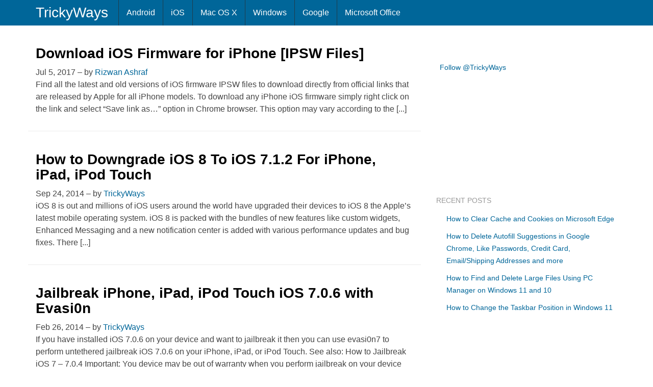

--- FILE ---
content_type: text/html; charset=UTF-8
request_url: https://www.trickyways.com/tag/ios-7/
body_size: 15072
content:
<!DOCTYPE html><html dir="ltr" lang="en-US"><head><script data-no-optimize="1">var litespeed_docref=sessionStorage.getItem("litespeed_docref");litespeed_docref&&(Object.defineProperty(document,"referrer",{get:function(){return litespeed_docref}}),sessionStorage.removeItem("litespeed_docref"));</script> <meta charset="UTF-8" /><meta name="viewport" content="width=device-width, initial-scale=1.0, maximum-scale=1.0, user-scalable=no"><meta name="google-site-verification" content="y20Hw3RNpMxUDbsxad2JskREKxvpUCaIvH1snJ2_DpA" /><link rel="apple-touch-icon" href="https://www.trickyways.com/wp-content/thesis/skins/thesis-blank/asst/img/76x76.png" /><link rel="apple-touch-icon" sizes="76x76" hrefs="https://www.trickyways.com/wp-content/thesis/skins/thesis-blank/asst/img/76x76.png" /><link rel="apple-touch-icon" sizes="120x120" hrefs="https://www.trickyways.com/wp-content/thesis/skins/thesis-blank/asst/img/120x120.png" /><link rel="apple-touch-icon" sizes="152x152" hrefs="https://www.trickyways.com/wp-content/thesis/skins/thesis-blank/asst/img/152x152.png" /><!--[if lt IE 9]> <script src="https://www.trickyways.com/wp-content/thesis/skins/thesis-blank/asst/html5shiv.js"></script> <script src="https://www.trickyways.com/wp-content/thesis/skins/thesis-blank/asst/respond.min.js"></script> <![endif]--> <script type="litespeed/javascript" data-src="https://www.googletagmanager.com/gtag/js?id=UA-6669497-1"></script> <script type="litespeed/javascript">window.dataLayer=window.dataLayer||[];function gtag(){dataLayer.push(arguments)}
gtag('js',new Date());gtag('config','UA-6669497-1')</script>  <script type="litespeed/javascript">(function(){var bsa=document.createElement('script');bsa.type='text/javascript';bsa.async=!0;bsa.src='//s3.buysellads.com/ac/bsa.js';(document.getElementsByTagName('head')[0]||document.getElementsByTagName('body')[0]).appendChild(bsa)})()</script> <link rel="shortcut icon" href="https://www.trickyways.com/wp-content/uploads/2013/10/favicon.ico" /><style>.krispRefAd{display:none;}
@media (min-width: 1600px){
.krispRefAd{display:inline;position:fixed;left:0;bottom:0;}
}</style><meta name="viewport" content="width=device-width, initial-scale=1" /><link href="https://www.trickyways.com/feed/" rel="alternate" type="application/rss+xml" title="TrickyWays feed" /><link href="https://www.trickyways.com/xmlrpc.php" rel="pingback" /><link href="https://www.trickyways.com/wp-content/uploads/2021/01/favicon.ico" rel="shortcut icon" /> <script type="litespeed/javascript">var et_site_url='https://www.trickyways.com';var et_post_id='0';function et_core_page_resource_fallback(a,b){"undefined"===typeof b&&(b=a.sheet.cssRules&&0===a.sheet.cssRules.length);b&&(a.onerror=null,a.onload=null,a.href?a.href=et_site_url+"/?et_core_page_resource="+a.id+et_post_id:a.src&&(a.src=et_site_url+"/?et_core_page_resource="+a.id+et_post_id))}</script><meta name='robots' content='index, follow, max-image-preview:large, max-snippet:-1, max-video-preview:-1' /><title>iOS 7 &#8211; TrickyWays</title><link rel="canonical" href="https://www.trickyways.com/tag/ios-7/" /><link rel="next" href="https://www.trickyways.com/tag/ios-7/page/2/" /><meta property="og:locale" content="en_US" /><meta property="og:type" content="article" /><meta property="og:title" content="iOS 7 &#8211; TrickyWays" /><meta property="og:url" content="https://www.trickyways.com/tag/ios-7/" /><meta property="og:site_name" content="TrickyWays" /><meta name="twitter:card" content="summary_large_image" /><meta name="twitter:site" content="@trickyways" /> <script type="application/ld+json" class="yoast-schema-graph">{"@context":"https://schema.org","@graph":[{"@type":"CollectionPage","@id":"https://www.trickyways.com/tag/ios-7/","url":"https://www.trickyways.com/tag/ios-7/","name":"iOS 7 &#8211; TrickyWays","isPartOf":{"@id":"https://www.trickyways.com/#website"},"breadcrumb":{"@id":"https://www.trickyways.com/tag/ios-7/#breadcrumb"},"inLanguage":"en-US"},{"@type":"BreadcrumbList","@id":"https://www.trickyways.com/tag/ios-7/#breadcrumb","itemListElement":[{"@type":"ListItem","position":1,"name":"Home","item":"https://www.trickyways.com/"},{"@type":"ListItem","position":2,"name":"iOS 7"}]},{"@type":"WebSite","@id":"https://www.trickyways.com/#website","url":"https://www.trickyways.com/","name":"TrickyWays","description":"","publisher":{"@id":"https://www.trickyways.com/#organization"},"potentialAction":[{"@type":"SearchAction","target":{"@type":"EntryPoint","urlTemplate":"https://www.trickyways.com/?s={search_term_string}"},"query-input":{"@type":"PropertyValueSpecification","valueRequired":true,"valueName":"search_term_string"}}],"inLanguage":"en-US"},{"@type":"Organization","@id":"https://www.trickyways.com/#organization","name":"TrickyWays","url":"https://www.trickyways.com/","logo":{"@type":"ImageObject","inLanguage":"en-US","@id":"https://www.trickyways.com/#/schema/logo/image/","url":"https://www.trickyways.com/wp-content/uploads/2018/12/trickyways-logo-03.jpg","contentUrl":"https://www.trickyways.com/wp-content/uploads/2018/12/trickyways-logo-03.jpg","width":402,"height":387,"caption":"TrickyWays"},"image":{"@id":"https://www.trickyways.com/#/schema/logo/image/"},"sameAs":["https://www.facebook.com/trickyways/","https://x.com/trickyways"]}]}</script> <link rel='dns-prefetch' href='//use.fontawesome.com' /><link rel="alternate" type="application/rss+xml" title="TrickyWays &raquo; iOS 7 Tag Feed" href="https://www.trickyways.com/tag/ios-7/feed/" /><style id='wp-img-auto-sizes-contain-inline-css' type='text/css'>img:is([sizes=auto i],[sizes^="auto," i]){contain-intrinsic-size:3000px 1500px}
/*# sourceURL=wp-img-auto-sizes-contain-inline-css */</style><link data-optimized="2" rel="stylesheet" href="https://www.trickyways.com/wp-content/litespeed/css/578d6a465ae34fed6fe1ae0a742e419f.css?ver=58ca0" /><style id='wp-block-library-inline-css' type='text/css'>/*wp_block_styles_on_demand_placeholder:6977717ec0d6e*/
/*# sourceURL=wp-block-library-inline-css */</style><style id='classic-theme-styles-inline-css' type='text/css'>/*! This file is auto-generated */
.wp-block-button__link{color:#fff;background-color:#32373c;border-radius:9999px;box-shadow:none;text-decoration:none;padding:calc(.667em + 2px) calc(1.333em + 2px);font-size:1.125em}.wp-block-file__button{background:#32373c;color:#fff;text-decoration:none}
/*# sourceURL=/wp-includes/css/classic-themes.min.css */</style><style id='font-awesome-svg-styles-default-inline-css' type='text/css'>.svg-inline--fa {
  display: inline-block;
  height: 1em;
  overflow: visible;
  vertical-align: -.125em;
}
/*# sourceURL=font-awesome-svg-styles-default-inline-css */</style><style id='font-awesome-svg-styles-inline-css' type='text/css'>.wp-block-font-awesome-icon svg::before,
   .wp-rich-text-font-awesome-icon svg::before {content: unset;}
/*# sourceURL=font-awesome-svg-styles-inline-css */</style><link rel='stylesheet' id='font-awesome-official-css' href='https://use.fontawesome.com/releases/v5.15.2/css/all.css' type='text/css' media='all' integrity="sha384-vSIIfh2YWi9wW0r9iZe7RJPrKwp6bG+s9QZMoITbCckVJqGCCRhc+ccxNcdpHuYu" crossorigin="anonymous" /><link rel='stylesheet' id='font-awesome-official-v4shim-css' href='https://use.fontawesome.com/releases/v5.15.2/css/v4-shims.css' type='text/css' media='all' integrity="sha384-1CjXmylX8++C7CVZORGA9EwcbYDfZV2D4Kl1pTm3hp2I/usHDafIrgBJNuRTDQ4f" crossorigin="anonymous" /><style id='font-awesome-official-v4shim-inline-css' type='text/css'>@font-face {
font-family: "FontAwesome";
font-display: block;
src: url("https://use.fontawesome.com/releases/v5.15.2/webfonts/fa-brands-400.eot"),
		url("https://use.fontawesome.com/releases/v5.15.2/webfonts/fa-brands-400.eot?#iefix") format("embedded-opentype"),
		url("https://use.fontawesome.com/releases/v5.15.2/webfonts/fa-brands-400.woff2") format("woff2"),
		url("https://use.fontawesome.com/releases/v5.15.2/webfonts/fa-brands-400.woff") format("woff"),
		url("https://use.fontawesome.com/releases/v5.15.2/webfonts/fa-brands-400.ttf") format("truetype"),
		url("https://use.fontawesome.com/releases/v5.15.2/webfonts/fa-brands-400.svg#fontawesome") format("svg");
}

@font-face {
font-family: "FontAwesome";
font-display: block;
src: url("https://use.fontawesome.com/releases/v5.15.2/webfonts/fa-solid-900.eot"),
		url("https://use.fontawesome.com/releases/v5.15.2/webfonts/fa-solid-900.eot?#iefix") format("embedded-opentype"),
		url("https://use.fontawesome.com/releases/v5.15.2/webfonts/fa-solid-900.woff2") format("woff2"),
		url("https://use.fontawesome.com/releases/v5.15.2/webfonts/fa-solid-900.woff") format("woff"),
		url("https://use.fontawesome.com/releases/v5.15.2/webfonts/fa-solid-900.ttf") format("truetype"),
		url("https://use.fontawesome.com/releases/v5.15.2/webfonts/fa-solid-900.svg#fontawesome") format("svg");
}

@font-face {
font-family: "FontAwesome";
font-display: block;
src: url("https://use.fontawesome.com/releases/v5.15.2/webfonts/fa-regular-400.eot"),
		url("https://use.fontawesome.com/releases/v5.15.2/webfonts/fa-regular-400.eot?#iefix") format("embedded-opentype"),
		url("https://use.fontawesome.com/releases/v5.15.2/webfonts/fa-regular-400.woff2") format("woff2"),
		url("https://use.fontawesome.com/releases/v5.15.2/webfonts/fa-regular-400.woff") format("woff"),
		url("https://use.fontawesome.com/releases/v5.15.2/webfonts/fa-regular-400.ttf") format("truetype"),
		url("https://use.fontawesome.com/releases/v5.15.2/webfonts/fa-regular-400.svg#fontawesome") format("svg");
unicode-range: U+F004-F005,U+F007,U+F017,U+F022,U+F024,U+F02E,U+F03E,U+F044,U+F057-F059,U+F06E,U+F070,U+F075,U+F07B-F07C,U+F080,U+F086,U+F089,U+F094,U+F09D,U+F0A0,U+F0A4-F0A7,U+F0C5,U+F0C7-F0C8,U+F0E0,U+F0EB,U+F0F3,U+F0F8,U+F0FE,U+F111,U+F118-F11A,U+F11C,U+F133,U+F144,U+F146,U+F14A,U+F14D-F14E,U+F150-F152,U+F15B-F15C,U+F164-F165,U+F185-F186,U+F191-F192,U+F1AD,U+F1C1-F1C9,U+F1CD,U+F1D8,U+F1E3,U+F1EA,U+F1F6,U+F1F9,U+F20A,U+F247-F249,U+F24D,U+F254-F25B,U+F25D,U+F267,U+F271-F274,U+F279,U+F28B,U+F28D,U+F2B5-F2B6,U+F2B9,U+F2BB,U+F2BD,U+F2C1-F2C2,U+F2D0,U+F2D2,U+F2DC,U+F2ED,U+F328,U+F358-F35B,U+F3A5,U+F3D1,U+F410,U+F4AD;
}
/*# sourceURL=font-awesome-official-v4shim-inline-css */</style> <script type="litespeed/javascript" data-src="https://www.trickyways.com/wp-includes/js/jquery/jquery.min.js" id="jquery-core-js"></script> <link rel="https://api.w.org/" href="https://www.trickyways.com/wp-json/" /><link rel="alternate" title="JSON" type="application/json" href="https://www.trickyways.com/wp-json/wp/v2/tags/1210" /><link rel="preload" href="https://www.trickyways.com/wp-content/plugins/bloom/core/admin/fonts/modules.ttf" as="font" crossorigin="anonymous"></head><body class="template-tag template-ios-7 archive tag tag-ios-7 tag-1210 wp-theme-tw et_bloom"><div class="main"><nav class="navbar navbar-fixed-top navbar-inverse"><div class="container"><div class="text_box navbar-header">
<button type="button" class="navbar-toggle collapsed" data-toggle="collapse" data-target=".navbar-collapse">
<span class="icon-bar"></span>
<span class="icon-bar"></span>
<span class="icon-bar"></span>
</button>
<a class="navbar-brand" id="site-title" title="TrickyWays.com" href="http://www.trickyways.com">TrickyWays</a></div><div class="navbar-collapse collapse"><ul id="menu-mainnav" class="nav navbar-nav menu"><li id="menu-item-17482" class="menu-item menu-item-type-taxonomy menu-item-object-category menu-item-17482"><a href="https://www.trickyways.com/category/android/">Android</a></li><li id="menu-item-17483" class="menu-item menu-item-type-taxonomy menu-item-object-category menu-item-17483"><a href="https://www.trickyways.com/category/ios/">iOS</a></li><li id="menu-item-17481" class="menu-item menu-item-type-taxonomy menu-item-object-category menu-item-17481"><a href="https://www.trickyways.com/category/mac-os-x/">Mac OS X</a></li><li id="menu-item-17485" class="menu-item menu-item-type-taxonomy menu-item-object-category menu-item-17485"><a href="https://www.trickyways.com/category/microsoft-windows/">Windows</a></li><li id="menu-item-17484" class="menu-item menu-item-type-taxonomy menu-item-object-category menu-item-17484"><a href="https://www.trickyways.com/category/google/">Google</a></li><li id="menu-item-18658" class="menu-item menu-item-type-taxonomy menu-item-object-category menu-item-18658"><a href="https://www.trickyways.com/category/microsoft-office/">Microsoft Office</a></li></ul></div></div></nav><div class="container columns"><div class="row"><div class="col-xs-12 col-sm-7 col-md-8 col-lg-8 col-left"><article id="post-22985" class="post_box post_block col-xs-12 col-md-12 clearfix top" itemscope itemtype="https://schema.org/Article"><header id="post_header"><h2 class="headline" itemprop="headline"><a href="https://www.trickyways.com/2017/07/download-ios-ipsw-iphone/" rel="bookmark">Download iOS Firmware for iPhone [IPSW Files]</a></h2><meta itemprop="datePublished" content="2017-07-05" /><meta itemprop="dateModified" content="2019-10-11" />
<span class="post_date" title="2017-07-05">Jul 5, 2017</span>
<span class="post_author_intro">&#8211; by</span> <span class="post_author" itemprop="author"><a href="https://www.trickyways.com/author/rizwanashraf/">Rizwan Ashraf</a></span><div class="post_content post_excerpt" itemprop="description"><p>Find all the latest and old versions of iOS firmware IPSW files to download directly from official links that are released by Apple for all iPhone models. To download any iPhone iOS firmware simply right click on the link and select &#8220;Save link as&#8230;&#8221; option in Chrome browser. This option may vary according to the [...]</p></div></header></article><article id="post-20149" class="post_box post_block col-xs-12 col-md-12 clearfix" itemscope itemtype="https://schema.org/Article"><header id="post_header"><h2 class="headline" itemprop="headline"><a href="https://www.trickyways.com/2014/09/downgrade-ios-8-ios-7.1.2-iphone-ipad-ipod-touch/" rel="bookmark">How to Downgrade iOS 8 To iOS 7.1.2 For iPhone, iPad, iPod Touch</a></h2><meta itemprop="datePublished" content="2014-09-24" /><meta itemprop="dateModified" content="2014-09-24" />
<span class="post_date" title="2014-09-24">Sep 24, 2014</span>
<span class="post_author_intro">&#8211; by</span> <span class="post_author" itemprop="author"><a href="https://www.trickyways.com/author/admin/">TrickyWays</a></span><div class="post_content post_excerpt" itemprop="description"><p>iOS 8 is out and millions of iOS users around the world have upgraded their devices to iOS 8 the Apple’s latest mobile operating system. iOS 8 is packed with the bundles of new features like custom widgets, Enhanced Messaging and a new notification center is added with various performance updates and bug fixes. There [...]</p></div></header></article><article id="post-19062" class="post_box post_block col-xs-12 col-md-12 clearfix" itemscope itemtype="https://schema.org/Article"><header id="post_header"><h2 class="headline" itemprop="headline"><a href="https://www.trickyways.com/2014/02/jailbreak-iphone-ipad-ipod-touch-ios-7.0.6-evasi0n/" rel="bookmark">Jailbreak iPhone, iPad, iPod Touch iOS 7.0.6 with Evasi0n</a></h2><meta itemprop="datePublished" content="2014-02-26" /><meta itemprop="dateModified" content="2014-02-27" />
<span class="post_date" title="2014-02-26">Feb 26, 2014</span>
<span class="post_author_intro">&#8211; by</span> <span class="post_author" itemprop="author"><a href="https://www.trickyways.com/author/admin/">TrickyWays</a></span><div class="post_content post_excerpt" itemprop="description"><p>If you have installed iOS 7.0.6 on your device and want to jailbreak it then you can use evasi0n7 to perform untethered jailbreak iOS 7.0.6 on your iPhone, iPad, or iPod Touch. See also: How to Jailbreak iOS 7 &#8211; 7.0.4 Important: You device may be out of warranty when you perform jailbreak on your device [...]</p></div></header></article><article id="post-18892" class="post_box post_block col-xs-12 col-md-12 clearfix" itemscope itemtype="https://schema.org/Article"><header id="post_header"><h2 class="headline" itemprop="headline"><a href="https://www.trickyways.com/2014/01/ios-7.0.5-released-iphone-5s5c-fix-china-network-issues/" rel="bookmark">iOS 7.0.5 Released for iPhone 5S/5C to Fix China Network Issues</a></h2><meta itemprop="datePublished" content="2014-01-30" /><meta itemprop="dateModified" content="2014-01-30" />
<span class="post_date" title="2014-01-30">Jan 30, 2014</span>
<span class="post_author_intro">&#8211; by</span> <span class="post_author" itemprop="author"><a href="https://www.trickyways.com/author/nemo/">shamid</a></span><div class="post_content post_excerpt" itemprop="description"><p>After two months of iOS 7.0.4, Apple now pushed iOS 7.0.5 update to fix network provisioning in China for iPhone 5S and iPhone 5C models including A1457 (UK/Europe), A1528 (China), A1530 (Asia Pacific) and A1507 (UK/Europe), A1526 (China), A1529 (Asia Pacific) respectively. The iOS 7.0.5 build 11B601 is a minor update and only fixes problems [...]</p></div></header></article><article id="post-18842" class="post_box post_block col-xs-12 col-md-12 clearfix" itemscope itemtype="https://schema.org/Article"><header id="post_header"><h2 class="headline" itemprop="headline"><a href="https://www.trickyways.com/2014/01/check-available-space-much-space-app-using-iphone-ipad/" rel="bookmark">Check Available and Used Storage Space on iPhone or iPad iOS 7</a></h2><meta itemprop="datePublished" content="2014-01-24" /><meta itemprop="dateModified" content="2014-02-11" />
<span class="post_date" title="2014-01-24">Jan 24, 2014</span>
<span class="post_author_intro">&#8211; by</span> <span class="post_author" itemprop="author"><a href="https://www.trickyways.com/author/admin/">TrickyWays</a></span><div class="post_content post_excerpt" itemprop="description"><p>Out of space on your iPhone or iPad? then you must take a look at available space and how much space taken by apps on your iPhone or iPad. This way you can clean up your device by deleting apps that taking some space and useless as well. To find out storage space usage and [...]</p></div></header></article><article id="post-18814" class="post_box post_block col-xs-12 col-md-12 clearfix" itemscope itemtype="https://schema.org/Article"><header id="post_header"><h2 class="headline" itemprop="headline"><a href="https://www.trickyways.com/2014/01/share-files-iphone-ipad-using-airdrop/" rel="bookmark">How to Share Files between iPhone, iPad using AirDrop</a></h2><meta itemprop="datePublished" content="2014-01-22" /><meta itemprop="dateModified" content="2014-01-22" />
<span class="post_date" title="2014-01-22">Jan 22, 2014</span>
<span class="post_author_intro">&#8211; by</span> <span class="post_author" itemprop="author"><a href="https://www.trickyways.com/author/nemo/">shamid</a></span><div class="post_content post_excerpt" itemprop="description"><p>In iOS 7 with a ton of new features AirDrop is also included which let you allow to share files with other iOS equipped devices quickly. AirDrop in iOS works over Wi-Fi or bluetooth to share photos, videos, contacts, Map locations, and other data files between iOS devices. In this article you may learn that [...]</p></div></header></article><article id="post-18410" class="post_box post_block col-xs-12 col-md-12 clearfix" itemscope itemtype="https://schema.org/Article"><header id="post_header">
<a class="featured_image_link" href="https://www.trickyways.com/2013/12/restrict-childrens-usage-iphone-ipad/"><img data-lazyloaded="1" src="[data-uri]" width="100" height="100" data-src="https://www.trickyways.com/wp-content/uploads/2013/12/parental-control-iphone-ipad-ios-100x100.png" class="alignleft wp-post-image" alt="" itemprop="image" decoding="async" data-srcset="https://www.trickyways.com/wp-content/uploads/2013/12/parental-control-iphone-ipad-ios-100x100.png 100w, https://www.trickyways.com/wp-content/uploads/2013/12/parental-control-iphone-ipad-ios.png 150w" data-sizes="(max-width: 100px) 100vw, 100px" /></a><h2 class="headline" itemprop="headline"><a href="https://www.trickyways.com/2013/12/restrict-childrens-usage-iphone-ipad/" rel="bookmark">Restrict your Children&#8217;s Usage on iPhone or iPad</a></h2><meta itemprop="datePublished" content="2013-12-25" /><meta itemprop="dateModified" content="2013-12-26" />
<span class="post_date" title="2013-12-25">Dec 25, 2013</span>
<span class="post_author_intro">&#8211; by</span> <span class="post_author" itemprop="author"><a href="https://www.trickyways.com/author/rizwanashraf/">Rizwan Ashraf</a></span><div class="post_content post_excerpt" itemprop="description"><p>If you want to stop your children from accessing specific content, features or Apps on your iPhone, iPad, and iPod Touch then you can use restrictions features as a parental control in your device. In this guide you will learn how to enable Restrictions and limit your children from installing or deleting apps, stop in-App [...]</p></div></header></article><article id="post-18541" class="post_box post_block col-xs-12 col-md-12 clearfix" itemscope itemtype="https://schema.org/Article"><header id="post_header">
<a class="featured_image_link" href="https://www.trickyways.com/2013/12/jailbreak-ios-7-iphone-ipad-ipod-touch/"><img data-lazyloaded="1" src="[data-uri]" width="100" height="100" data-src="https://www.trickyways.com/wp-content/uploads/2013/12/jailbreak-ios7-100x100.png" class="alignleft wp-post-image" alt="" itemprop="image" decoding="async" data-srcset="https://www.trickyways.com/wp-content/uploads/2013/12/jailbreak-ios7-100x100.png 100w, https://www.trickyways.com/wp-content/uploads/2013/12/jailbreak-ios7.png 150w" data-sizes="(max-width: 100px) 100vw, 100px" /></a><h2 class="headline" itemprop="headline"><a href="https://www.trickyways.com/2013/12/jailbreak-ios-7-iphone-ipad-ipod-touch/" rel="bookmark">How to Jailbreak iOS 7 to 7.0.4 on iPhone, iPad, iPad Mini iPod Touch</a></h2><meta itemprop="datePublished" content="2013-12-22" /><meta itemprop="dateModified" content="2013-12-22" />
<span class="post_date" title="2013-12-22">Dec 22, 2013</span>
<span class="post_author_intro">&#8211; by</span> <span class="post_author" itemprop="author"><a href="https://www.trickyways.com/author/admin/">TrickyWays</a></span><div class="post_content post_excerpt" itemprop="description"><p>Jailbreak iOS 7 is released by evad3rs team, you can jailbreak your iPhone, iPad and iPad mini, iPod touch running iOS 7.0 to 7.0.4 using evasi0n7 and its untethered jailbreak for mentioned devices. You can jailbreak your device using Evasi0n on Mac OS X and Windows operating system. Requirements If  you ever updated you iOS [...]</p></div></header></article><article id="post-18420" class="post_box post_block col-xs-12 col-md-12 clearfix" itemscope itemtype="https://schema.org/Article"><header id="post_header">
<a class="featured_image_link" href="https://www.trickyways.com/2013/12/allow-others-add-photos-shared-photo-streams-ios-7/"><img data-lazyloaded="1" src="[data-uri]" width="100" height="100" data-src="https://www.trickyways.com/wp-content/uploads/2013/12/ios-7-shared-photostream-100x100.png" class="alignleft wp-post-image" alt="" itemprop="image" decoding="async" data-srcset="https://www.trickyways.com/wp-content/uploads/2013/12/ios-7-shared-photostream-100x100.png 100w, https://www.trickyways.com/wp-content/uploads/2013/12/ios-7-shared-photostream.png 150w" data-sizes="(max-width: 100px) 100vw, 100px" /></a><h2 class="headline" itemprop="headline"><a href="https://www.trickyways.com/2013/12/allow-others-add-photos-shared-photo-streams-ios-7/" rel="bookmark">How to Allow Others to Add Photos to your Shared Photo Streams iOS 7</a></h2><meta itemprop="datePublished" content="2013-12-19" /><meta itemprop="dateModified" content="2013-12-20" />
<span class="post_date" title="2013-12-19">Dec 19, 2013</span>
<span class="post_author_intro">&#8211; by</span> <span class="post_author" itemprop="author"><a href="https://www.trickyways.com/author/nemo/">shamid</a></span><div class="post_content post_excerpt" itemprop="description"><p>When we create a photo stream in previous iOS versions you can Share Photo Stream with friends and let them allow to view and comment on your photos. But in iOS 7, Share Photo Stream functionality is enhanced and give privileges to subscribers to contribute photos to Shared Photo Stream of friends. So, you can follow [...]</p></div></header></article><article id="post-18414" class="post_box post_block col-xs-12 col-md-12 clearfix" itemscope itemtype="https://schema.org/Article"><header id="post_header">
<a class="featured_image_link" href="https://www.trickyways.com/2013/12/improve-audio-call-quality-iphone/"><img data-lazyloaded="1" src="[data-uri]" width="100" height="100" data-src="https://www.trickyways.com/wp-content/uploads/2013/12/improve-iphone-audio-call-quality-100x100.png" class="alignleft wp-post-image" alt="" itemprop="image" decoding="async" loading="lazy" data-srcset="https://www.trickyways.com/wp-content/uploads/2013/12/improve-iphone-audio-call-quality-100x100.png 100w, https://www.trickyways.com/wp-content/uploads/2013/12/improve-iphone-audio-call-quality.png 150w" data-sizes="auto, (max-width: 100px) 100vw, 100px" /></a><h2 class="headline" itemprop="headline"><a href="https://www.trickyways.com/2013/12/improve-audio-call-quality-iphone/" rel="bookmark">How to Improve the Audio Call Quality on iPhone</a></h2><meta itemprop="datePublished" content="2013-12-13" /><meta itemprop="dateModified" content="2013-12-13" />
<span class="post_date" title="2013-12-13">Dec 13, 2013</span>
<span class="post_author_intro">&#8211; by</span> <span class="post_author" itemprop="author"><a href="https://www.trickyways.com/author/nemo/">shamid</a></span><div class="post_content post_excerpt" itemprop="description"><p>In iOS 7 Apple includes tons of new features and improvements, out of those is the ability to improve audio call quality, which is quite useful option. Especially, when the receiver of your call could not hear you in proper due to your noisy surroundings, at that time you definitely need some solution, so you [...]</p></div></header></article><article id="post-18361" class="post_box post_block col-xs-12 col-md-12 clearfix" itemscope itemtype="https://schema.org/Article"><header id="post_header">
<a class="featured_image_link" href="https://www.trickyways.com/2013/12/close-safari-tabs-iphone-ios-7/"><img data-lazyloaded="1" src="[data-uri]" width="100" height="100" data-src="https://www.trickyways.com/wp-content/uploads/2013/12/safari-tabs-ios-7-100x100.png" class="alignleft wp-post-image" alt="" itemprop="image" decoding="async" loading="lazy" data-srcset="https://www.trickyways.com/wp-content/uploads/2013/12/safari-tabs-ios-7-100x100.png 100w, https://www.trickyways.com/wp-content/uploads/2013/12/safari-tabs-ios-7.png 150w" data-sizes="auto, (max-width: 100px) 100vw, 100px" /></a><h2 class="headline" itemprop="headline"><a href="https://www.trickyways.com/2013/12/close-safari-tabs-iphone-ios-7/" rel="bookmark">How to Close all Safari Tabs at Once iOS 7</a></h2><meta itemprop="datePublished" content="2013-12-11" /><meta itemprop="dateModified" content="2013-12-11" />
<span class="post_date" title="2013-12-11">Dec 11, 2013</span>
<span class="post_author_intro">&#8211; by</span> <span class="post_author" itemprop="author"><a href="https://www.trickyways.com/author/rizwanashraf/">Rizwan Ashraf</a></span><div class="post_content post_excerpt" itemprop="description"><p>The new Safari browser in iOS 7 brings lot of new features and sleekness. Closing multiple tabs in Safari is bit trouble when your have opened a dozen or more of web pages. There is no simple way to close all opened tabs at once, you have to flick each one or use the close [...]</p></div></header></article><article id="post-18334" class="post_box post_block col-xs-12 col-md-12 clearfix" itemscope itemtype="https://schema.org/Article"><header id="post_header">
<a class="featured_image_link" href="https://www.trickyways.com/2013/12/show-signal-strength-numeric-value-instead-icon-iphone-ios-7/"><img data-lazyloaded="1" src="[data-uri]" width="100" height="100" data-src="https://www.trickyways.com/wp-content/uploads/2013/12/show-numric-signal-strength-iphone-ios-71-100x100.png" class="alignleft wp-post-image" alt="" itemprop="image" decoding="async" loading="lazy" data-srcset="https://www.trickyways.com/wp-content/uploads/2013/12/show-numric-signal-strength-iphone-ios-71-100x100.png 100w, https://www.trickyways.com/wp-content/uploads/2013/12/show-numric-signal-strength-iphone-ios-71.png 150w" data-sizes="auto, (max-width: 100px) 100vw, 100px" /></a><h2 class="headline" itemprop="headline"><a href="https://www.trickyways.com/2013/12/show-signal-strength-numeric-value-instead-icon-iphone-ios-7/" rel="bookmark">Show Signal Strength Numeric Value Instead of Icon on iPhone iOS 7</a></h2><meta itemprop="datePublished" content="2013-12-04" /><meta itemprop="dateModified" content="2013-12-06" />
<span class="post_date" title="2013-12-04">Dec 4, 2013</span>
<span class="post_author_intro">&#8211; by</span> <span class="post_author" itemprop="author"><a href="https://www.trickyways.com/author/admin/">TrickyWays</a></span><div class="post_content post_excerpt" itemprop="description"><p>Do you have voice breakage or data connection problems on your iPhone? Is it really a signal problem in you area or something else. Do you know how much signals strength does your carrier have in your area, With a tiny signal status bars icon on your iPhone you can&#8217;t understand the actual signal strength. [...]</p></div></header></article><article id="post-8461" class="post_box post_block col-xs-12 col-md-12 clearfix" itemscope itemtype="https://schema.org/Article"><header id="post_header"><h2 class="headline" itemprop="headline"><a href="https://www.trickyways.com/2013/12/whatsapp-messenger-updated-ios-7/" rel="bookmark">WhatsApp Messenger Updated for iOS 7</a></h2><meta itemprop="datePublished" content="2013-12-03" /><meta itemprop="dateModified" content="2013-12-03" />
<span class="post_date" title="2013-12-03">Dec 3, 2013</span>
<span class="post_author_intro">&#8211; by</span> <span class="post_author" itemprop="author"><a href="https://www.trickyways.com/author/nemo/">shamid</a></span><div class="post_content post_excerpt" itemprop="description"><p>WhatsApp Messenger app for iPhone, iPod Touch and iPad is updated to the version 2.11.5. The latest WhatsApp Messenger for iOS is compatible with the new iOS 7 user interface, and packed with new features and improvements like: broadcast lists, improved share location, large thumbs, new notification alerts and sounds and many more. WhatsApp iOS [...]</p></div></header></article><article id="post-17465" class="post_box post_block col-xs-12 col-md-12 clearfix" itemscope itemtype="https://schema.org/Article"><header id="post_header"><h2 class="headline" itemprop="headline"><a href="https://www.trickyways.com/2013/11/hide-mailboxes-ios-7/" rel="bookmark">How to Hide Mailboxes in iOS 7</a></h2><meta itemprop="datePublished" content="2013-11-18" /><meta itemprop="dateModified" content="2013-11-22" />
<span class="post_date" title="2013-11-18">Nov 18, 2013</span>
<span class="post_author_intro">&#8211; by</span> <span class="post_author" itemprop="author"><a href="https://www.trickyways.com/author/nemo/">shamid</a></span><div class="post_content post_excerpt" itemprop="description"><p>In iOS 7 with 200+ new features, Apple adds more new features to Mail app to make it more useful for user. The iOS 7 Mail app gives options to users to Edit mailboxes according to their requirements, and using those options you can also hide or un-hide mailboxes on your iOS 7 device. So, [...]</p></div></header></article><article id="post-16139" class="post_box post_block col-xs-12 col-md-12 clearfix" itemscope itemtype="https://schema.org/Article"><header id="post_header">
<a class="featured_image_link" href="https://www.trickyways.com/2013/11/download-ios-7.0.4-ipsw-files-iphone-ipad-ipod-touch/"><img data-lazyloaded="1" src="[data-uri]" width="95" height="100" data-src="https://www.trickyways.com/wp-content/uploads/2013/11/ios7.0.4-95x100.png" class="alignleft wp-post-image" alt="" itemprop="image" decoding="async" loading="lazy" data-srcset="https://www.trickyways.com/wp-content/uploads/2013/11/ios7.0.4-95x100.png 95w, https://www.trickyways.com/wp-content/uploads/2013/11/ios7.0.4.png 200w" data-sizes="auto, (max-width: 95px) 100vw, 95px" /></a><h2 class="headline" itemprop="headline"><a href="https://www.trickyways.com/2013/11/download-ios-7.0.4-ipsw-files-iphone-ipad-ipod-touch/" rel="bookmark">Download iOS 7.0.4 IPSW Files for iPhone, iPad, iPod Touch</a></h2><meta itemprop="datePublished" content="2013-11-17" /><meta itemprop="dateModified" content="2013-11-19" />
<span class="post_date" title="2013-11-17">Nov 17, 2013</span>
<span class="post_author_intro">&#8211; by</span> <span class="post_author" itemprop="author"><a href="https://www.trickyways.com/author/nemo/">shamid</a></span><div class="post_content post_excerpt" itemprop="description"><p>Apple released the 4th update to iOS 7, the iOS 7.0.4 for iPhone, iPod Touch and iPad. The iOS 7.0.4 firmware update brings improvements, fixes to resolve problematic issues, and specifically FaceTime fixes. The iOS 7.0.4 only includes some bug fixes and improvements just like other predecessor updates to iOS 7, which was a major [...]</p></div></header></article><article id="post-16155" class="post_box post_block col-xs-12 col-md-12 clearfix" itemscope itemtype="https://schema.org/Article"><header id="post_header">
<a class="featured_image_link" href="https://www.trickyways.com/2013/11/disable-animation-parallax-effects-ios-7/"><img data-lazyloaded="1" src="[data-uri]" width="100" height="100" data-src="https://www.trickyways.com/wp-content/uploads/2013/10/apple-ios7-logo-100x100.png" class="alignleft wp-post-image" alt="" itemprop="image" decoding="async" loading="lazy" data-srcset="https://www.trickyways.com/wp-content/uploads/2013/10/apple-ios7-logo-100x100.png 100w, https://www.trickyways.com/wp-content/uploads/2013/10/apple-ios7-logo.png 200w" data-sizes="auto, (max-width: 100px) 100vw, 100px" /></a><h2 class="headline" itemprop="headline"><a href="https://www.trickyways.com/2013/11/disable-animation-parallax-effects-ios-7/" rel="bookmark">How to Disable Animation and Parallax Effects in iOS 7</a></h2><meta itemprop="datePublished" content="2013-11-13" /><meta itemprop="dateModified" content="2013-11-13" />
<span class="post_date" title="2013-11-13">Nov 13, 2013</span>
<span class="post_author_intro">&#8211; by</span> <span class="post_author" itemprop="author"><a href="https://www.trickyways.com/author/nemo/">shamid</a></span><div class="post_content post_excerpt" itemprop="description"><p>Apple&#8217;s iOS 7 was released with 200+ new features and a lot of graphical enhancements are also the part of new iOS, and out of those are parallax and animation effects. The purpose of such kind effects is to make the iOS more live but for some users these type of effects are annoying. So, [...]</p></div></header></article><article id="post-1482" class="post_box post_block col-xs-12 col-md-12 clearfix" itemscope itemtype="https://schema.org/Article"><header id="post_header">
<a class="featured_image_link" href="https://www.trickyways.com/2013/10/disable-automatic-app-updates-ios-7/"><img data-lazyloaded="1" src="[data-uri]" width="100" height="100" data-src="https://www.trickyways.com/wp-content/uploads/2013/10/apple-ios7-logo-100x100.png" class="alignleft wp-post-image" alt="" itemprop="image" decoding="async" loading="lazy" data-srcset="https://www.trickyways.com/wp-content/uploads/2013/10/apple-ios7-logo-100x100.png 100w, https://www.trickyways.com/wp-content/uploads/2013/10/apple-ios7-logo.png 200w" data-sizes="auto, (max-width: 100px) 100vw, 100px" /></a><h2 class="headline" itemprop="headline"><a href="https://www.trickyways.com/2013/10/disable-automatic-app-updates-ios-7/" rel="bookmark">How to Disable Automatic App Updates in iOS 7</a></h2><meta itemprop="datePublished" content="2013-10-31" /><meta itemprop="dateModified" content="2013-10-31" />
<span class="post_date" title="2013-10-31">Oct 31, 2013</span>
<span class="post_author_intro">&#8211; by</span> <span class="post_author" itemprop="author"><a href="https://www.trickyways.com/author/nemo/">shamid</a></span><div class="post_content post_excerpt" itemprop="description"><p>The iOS 7 users know that Apple includes a new feature of automatic apps updates in new iOS, which makes the download and installation of apps updates swift and on time, without asking the user either they need updates or not. But if you are a person who want to have control on your iOS 7 [...]</p></div></header></article><article id="post-17811" class="post_box post_block col-xs-12 col-md-12 clearfix" itemscope itemtype="https://schema.org/Article"><header id="post_header">
<a class="featured_image_link" href="https://www.trickyways.com/2013/10/disable-blur-effects-ios-7/"><img data-lazyloaded="1" src="[data-uri]" width="100" height="100" data-src="https://www.trickyways.com/wp-content/uploads/2013/10/apple-ios7-logo-100x100.png" class="alignleft wp-post-image" alt="" itemprop="image" decoding="async" loading="lazy" data-srcset="https://www.trickyways.com/wp-content/uploads/2013/10/apple-ios7-logo-100x100.png 100w, https://www.trickyways.com/wp-content/uploads/2013/10/apple-ios7-logo.png 200w" data-sizes="auto, (max-width: 100px) 100vw, 100px" /></a><h2 class="headline" itemprop="headline"><a href="https://www.trickyways.com/2013/10/disable-blur-effects-ios-7/" rel="bookmark">How to Disable Blur Effects in iOS 7</a></h2><meta itemprop="datePublished" content="2013-10-30" /><meta itemprop="dateModified" content="2013-10-31" />
<span class="post_date" title="2013-10-30">Oct 30, 2013</span>
<span class="post_author_intro">&#8211; by</span> <span class="post_author" itemprop="author"><a href="https://www.trickyways.com/author/nemo/">shamid</a></span><div class="post_content post_excerpt" itemprop="description"><p>Apple iOS 7 includes 200+ new features, and one of those is the blurry background that appears in apps like Notification Center, Spotlight, Messages and so on. A lot of iOS 7 users do not like blur effects for applications, and want the solid iOS effect back, so if you are one of those and [...]</p></div></header></article><article id="post-17761" class="post_box post_block col-xs-12 col-md-12 clearfix" itemscope itemtype="https://schema.org/Article"><header id="post_header">
<a class="featured_image_link" href="https://www.trickyways.com/2013/10/setup-use-icloud-keychain-ios-7/"><img data-lazyloaded="1" src="[data-uri]" width="100" height="100" data-src="https://www.trickyways.com/wp-content/uploads/2013/10/setup-icloud-keychain-100x100.jpg" class="alignleft wp-post-image" alt="" itemprop="image" decoding="async" loading="lazy" data-srcset="https://www.trickyways.com/wp-content/uploads/2013/10/setup-icloud-keychain-100x100.jpg 100w, https://www.trickyways.com/wp-content/uploads/2013/10/setup-icloud-keychain.jpg 150w" data-sizes="auto, (max-width: 100px) 100vw, 100px" /></a><h2 class="headline" itemprop="headline"><a href="https://www.trickyways.com/2013/10/setup-use-icloud-keychain-ios-7/" rel="bookmark">How to Setup and Use iCloud Keychain on iOS 7 and Mavericks</a></h2><meta itemprop="datePublished" content="2013-10-28" /><meta itemprop="dateModified" content="2013-10-28" />
<span class="post_date" title="2013-10-28">Oct 28, 2013</span>
<span class="post_author_intro">&#8211; by</span> <span class="post_author" itemprop="author"><a href="https://www.trickyways.com/author/nemo/">shamid</a></span><div class="post_content post_excerpt" itemprop="description"><p>Apple includes iCloud Keychain service in iOS 7+ and OS X Mavericks v10.9. Here you find instructions to setup iCloud Keychain on iOS 7+ and Mavericks. The iCloud Keychain keeps saved usernames, passwords for applications, Wi-Fi networks, and credit card information which a user can access across all the Apple devices, which are approved once by [...]</p></div></header></article><article id="post-17631" class="post_box post_block col-xs-12 col-md-12 clearfix" itemscope itemtype="https://schema.org/Article"><header id="post_header">
<a class="featured_image_link" href="https://www.trickyways.com/2013/10/download-ios-7.0.3-ipsw-files-iphone-ipad-ipod-touch/"><img data-lazyloaded="1" src="[data-uri]" width="75" height="75" data-src="https://www.trickyways.com/wp-content/uploads/2013/10/on-off-slider-settings-75x75.png" class="alignleft wp-post-image" alt="" itemprop="image" decoding="async" loading="lazy" data-srcset="https://www.trickyways.com/wp-content/uploads/2013/10/on-off-slider-settings-75x75.png 75w, https://www.trickyways.com/wp-content/uploads/2013/10/on-off-slider-settings.png 150w" data-sizes="auto, (max-width: 75px) 100vw, 75px" /></a><h2 class="headline" itemprop="headline"><a href="https://www.trickyways.com/2013/10/download-ios-7.0.3-ipsw-files-iphone-ipad-ipod-touch/" rel="bookmark">Download iOS 7.0.3 IPSW Files for iPhone, iPad, iPod Touch</a></h2><meta itemprop="datePublished" content="2013-10-23" /><meta itemprop="dateModified" content="2013-10-25" />
<span class="post_date" title="2013-10-23">Oct 23, 2013</span>
<span class="post_author_intro">&#8211; by</span> <span class="post_author" itemprop="author"><a href="https://www.trickyways.com/author/admin/">TrickyWays</a></span><div class="post_content post_excerpt" itemprop="description"><p>Apple released an update to iOS 7, This iOS 7.0.3 update includes new features and bug fixes like iMessage failed to send problem, iMessage activation problem, lock screen bypass and more. This iOS 7.0.3 build 11B511 is available for all iOS 7 capable devices including iPhone 4, iPad 2 and later, iPod Touch 5th gen, [...]</p></div></header></article><article id="post-17603" class="post_box post_block col-xs-12 col-md-12 clearfix" itemscope itemtype="https://schema.org/Article"><header id="post_header">
<a class="featured_image_link" href="https://www.trickyways.com/2013/10/access-draft-emails-iphone-ipad/"><img data-lazyloaded="1" src="[data-uri]" width="100" height="100" data-src="https://www.trickyways.com/wp-content/uploads/2013/10/iOS-mail-app-100x100.jpg" class="alignleft wp-post-image" alt="" itemprop="image" decoding="async" loading="lazy" data-srcset="https://www.trickyways.com/wp-content/uploads/2013/10/iOS-mail-app-100x100.jpg 100w, https://www.trickyways.com/wp-content/uploads/2013/10/iOS-mail-app.jpg 150w" data-sizes="auto, (max-width: 100px) 100vw, 100px" /></a><h2 class="headline" itemprop="headline"><a href="https://www.trickyways.com/2013/10/access-draft-emails-iphone-ipad/" rel="bookmark">How to Access Draft eMails on iPhone and iPad</a></h2><meta itemprop="datePublished" content="2013-10-22" /><meta itemprop="dateModified" content="2013-10-22" />
<span class="post_date" title="2013-10-22">Oct 22, 2013</span>
<span class="post_author_intro">&#8211; by</span> <span class="post_author" itemprop="author"><a href="https://www.trickyways.com/author/nemo/">shamid</a></span><div class="post_content post_excerpt" itemprop="description"><p>The half written emails in Mail app on iPhone or iPad saved as drafts, which a user can access later. Apple includes a faster way to access saved message drafts on iPhone and iPad in new iOS. So, continue reading to know the method to open email drafts list of all of your email accounts [...]</p></div></header></article><article id="post-17542" class="post_box post_block col-xs-12 col-md-12 clearfix" itemscope itemtype="https://schema.org/Article"><header id="post_header"><h2 class="headline" itemprop="headline"><a href="https://www.trickyways.com/2013/10/downgrade-ios-7-ios-6/" rel="bookmark">How to Downgrade iOS 7 to iOS 6</a></h2><meta itemprop="datePublished" content="2013-10-08" /><meta itemprop="dateModified" content="2013-10-08" />
<span class="post_date" title="2013-10-08">Oct 8, 2013</span>
<span class="post_author_intro">&#8211; by</span> <span class="post_author" itemprop="author"><a href="https://www.trickyways.com/author/nemo/">shamid</a></span><div class="post_content post_excerpt" itemprop="description"><p>Folk who have upgraded their iPhone 4 to iOS 7, but want to revert back to iOS 6, can do it by following the guide written below using iFaith. To downgrade iOS 7 to iOS 6, iOS 6.1.3 or iOS 6.1.2 you must have SHSH blobs saved, to proceed with process which only works for [...]</p></div></header></article><article id="post-17520" class="post_box post_block col-xs-12 col-md-12 clearfix" itemscope itemtype="https://schema.org/Article"><header id="post_header"><h2 class="headline" itemprop="headline"><a href="https://www.trickyways.com/2013/10/delete-messages-ios-7/" rel="bookmark">How to Delete Messages in iOS 7</a></h2><meta itemprop="datePublished" content="2013-10-06" /><meta itemprop="dateModified" content="2013-10-06" />
<span class="post_date" title="2013-10-06">Oct 6, 2013</span>
<span class="post_author_intro">&#8211; by</span> <span class="post_author" itemprop="author"><a href="https://www.trickyways.com/author/nemo/">shamid</a></span><div class="post_content post_excerpt" itemprop="description"><p>A feature which is replaced in iOS 7 is the way to remove messages. In the previous versions of iOS there is an &#8216;Edit&#8217; button appears at the right hand side of screen when you read your messages, which is disappeared in iOS 7. Now what to do if you want to delete messages on [...]</p></div></header></article><article id="post-17502" class="post_box post_block col-xs-12 col-md-12 clearfix" itemscope itemtype="https://schema.org/Article"><header id="post_header"><h2 class="headline" itemprop="headline"><a href="https://www.trickyways.com/2013/10/enable-onoff-switch-labels-ios-7/" rel="bookmark">How to Enable ON/OFF Switch Labels in iOS 7</a></h2><meta itemprop="datePublished" content="2013-10-05" /><meta itemprop="dateModified" content="2013-10-05" />
<span class="post_date" title="2013-10-05">Oct 5, 2013</span>
<span class="post_author_intro">&#8211; by</span> <span class="post_author" itemprop="author"><a href="https://www.trickyways.com/author/nemo/">shamid</a></span><div class="post_content post_excerpt" itemprop="description"><p>In iOS 7 redesign, you observe the ON switch is represented with green colour, and OFF switch with white colour for different Settings. Unlike the iOS 6, iOS 7 also gives option to the users to add extra indicator to the ON/OFF switches, in case its your preference or need due to any disability. So, [...]</p></div></header></article><article id="post-17487" class="post_box post_block col-xs-12 col-md-12 clearfix" itemscope itemtype="https://schema.org/Article"><header id="post_header"><h2 class="headline" itemprop="headline"><a href="https://www.trickyways.com/2013/10/use-camera-burst-mode-ios-7/" rel="bookmark">How to Use Camera Burst Mode on iPhone 5S</a></h2><meta itemprop="datePublished" content="2013-10-03" /><meta itemprop="dateModified" content="2013-10-03" />
<span class="post_date" title="2013-10-03">Oct 3, 2013</span>
<span class="post_author_intro">&#8211; by</span> <span class="post_author" itemprop="author"><a href="https://www.trickyways.com/author/nemo/">shamid</a></span><div class="post_content post_excerpt" itemprop="description"><p>At the iPhone 5S/5C launch event, Apple also presented camera improvements with iOS 7. One of the iSight Camera feature that stood out of others is burst mode &#8211; high speed camera on iPhone 5S. Here you find guide that help you to use camera burst mode on iPhone 5S to take a best shot. [...]</p></div></header></article><div class="prev-next">
<span class="previous_posts"><a href="https://www.trickyways.com/tag/ios-7/page/2/" >Older Posts</a></span></div></div><aside class="col-xs-12 col-sm-5 col-md-4 col-lg-4 col-right"><div class="widget_text widget widget_custom_html sidebar_title" id="custom_html-7"><div class="textwidget custom-html-widget"><script type="litespeed/javascript">(function(){var cx='006213173914150437043:5y9v0i9n4tm';var gcse=document.createElement('script');gcse.type='text/javascript';gcse.async=!0;gcse.src='https://cse.google.com/cse.js?cx='+cx;var s=document.getElementsByTagName('script')[0];s.parentNode.insertBefore(gcse,s)})()</script> <gcse:search></gcse:search></div></div><div class="widget_text widget widget_custom_html sidebar_title" id="custom_html-3"><div class="textwidget custom-html-widget"><div style="height: 20px; padding: 10px 0 10px 7px; width: 302px; margin-bottom:5px;"><a href="http://twitter.com/trickyways" class="twitter-follow-button">Follow @TrickyWays</a> <script type="litespeed/javascript" data-src="http://platform.twitter.com/widgets.js"></script></div></div></div><div class="widget_text widget widget_custom_html sidebar_title" id="custom_html-4"><div class="textwidget custom-html-widget"><iframe data-lazyloaded="1" src="about:blank" data-litespeed-src="https://www.facebook.com/plugins/page.php?href=https%3A%2F%2Fwww.facebook.com%2Ftrickyways%2F&tabs&width=340&height=154&small_header=true&adapt_container_width=true&hide_cover=false&show_facepile=true&appId=226932014986" width="340" height="154" style="border:none;overflow:hidden" scrolling="no" frameborder="0" allowTransparency="true"></iframe></div></div><div class="widget_text widget widget_custom_html sidebar_title" id="custom_html-9"><div class="textwidget custom-html-widget"><script id="mNCC" language="javascript" type="litespeed/javascript">medianet_width="300";medianet_height="250";medianet_crid="491843862";medianet_versionId="3111299"</script> <script type="litespeed/javascript" data-src="//contextual.media.net/nmedianet.js?cid=8CU9GYFCO"></script></div></div><div class="widget widget_recent_entries sidebar_title" id="recent-posts-3"><h3 class="widget_title">Recent Posts</h3><ul><li>
<a href="https://www.trickyways.com/2023/05/how-to-clear-cache-and-cookies-on-microsoft-edge/">How to Clear Cache and Cookies on Microsoft Edge</a></li><li>
<a href="https://www.trickyways.com/2023/04/delete-autofill-suggestions-google-chrome/">How to Delete Autofill Suggestions in Google Chrome, Like Passwords, Credit Card, Email/Shipping Addresses and more</a></li><li>
<a href="https://www.trickyways.com/2023/01/delete-large-files-on-windows-11-and-10/">How to Find and Delete Large Files Using PC Manager on Windows 11 and 10</a></li><li>
<a href="https://www.trickyways.com/2022/12/change-the-taskbar-position-in-windows-11/">How to Change the Taskbar Position in Windows 11</a></li></ul></div><div class="widget_text widget widget_custom_html sidebar_title" id="custom_html-5"><div class="textwidget custom-html-widget"><div id="bsap_1256327" class="bsarocks bsap_a919aab762ffca09329c05818e41e229"></div></div></div><div class="widget_text widget widget_custom_html sidebar_title" id="custom_html-6"><div class="textwidget custom-html-widget"><div style="margin:10px auto 0; text-align:center;"> <script type="litespeed/javascript" data-src="//pagead2.googlesyndication.com/pagead/js/adsbygoogle.js"></script> <ins class="adsbygoogle"
style="display:inline-block;width:160px;height:600px"
data-ad-client="ca-pub-7802219393400772"
data-ad-slot="1107193740"></ins> <script type="litespeed/javascript">(adsbygoogle=window.adsbygoogle||[]).push({})</script> </div></div></div></aside></div></div><footer class="container footer"><p class="attribution"><div class="socialIcons col-xs-12"><a class="sp-mail" href="http://feedburner.google.com/fb/a/mailverify?uri=trickyways" title="Get Updates via email"></a><a class="sp-rss" href="http://feeds.feedburner.com/trickyways" title="Subscribe to RSS Feed"></a><a class="sp-twit" href="http://twitter.com/trickyways" title="Follow us on Twitter"></a><a class="sp-fbook" href="http://facebook.com/trickyways" title="Become Facebook Fan"></a></div><a class="btn" href="http://www.trickyways.com/contact-us/">Contact Us</a>  | <a class="btn" href="http://www.trickyways.com/privacy-policy/">Privacy Policy</a>  | <a class="btn" href="http://www.trickyways.com/disclaimer/">Disclaimer</a> | © Trickyways.com</p></footer></div> <script type="speculationrules">{"prefetch":[{"source":"document","where":{"and":[{"href_matches":"/*"},{"not":{"href_matches":["/wp-*.php","/wp-admin/*","/wp-content/uploads/*","/wp-content/*","/wp-content/plugins/*","/wp-content/themes/tw/*","/*\\?(.+)"]}},{"not":{"selector_matches":"a[rel~=\"nofollow\"]"}},{"not":{"selector_matches":".no-prefetch, .no-prefetch a"}}]},"eagerness":"conservative"}]}</script>  <script data-no-optimize="1">window.lazyLoadOptions=Object.assign({},{threshold:300},window.lazyLoadOptions||{});!function(t,e){"object"==typeof exports&&"undefined"!=typeof module?module.exports=e():"function"==typeof define&&define.amd?define(e):(t="undefined"!=typeof globalThis?globalThis:t||self).LazyLoad=e()}(this,function(){"use strict";function e(){return(e=Object.assign||function(t){for(var e=1;e<arguments.length;e++){var n,a=arguments[e];for(n in a)Object.prototype.hasOwnProperty.call(a,n)&&(t[n]=a[n])}return t}).apply(this,arguments)}function o(t){return e({},at,t)}function l(t,e){return t.getAttribute(gt+e)}function c(t){return l(t,vt)}function s(t,e){return function(t,e,n){e=gt+e;null!==n?t.setAttribute(e,n):t.removeAttribute(e)}(t,vt,e)}function i(t){return s(t,null),0}function r(t){return null===c(t)}function u(t){return c(t)===_t}function d(t,e,n,a){t&&(void 0===a?void 0===n?t(e):t(e,n):t(e,n,a))}function f(t,e){et?t.classList.add(e):t.className+=(t.className?" ":"")+e}function _(t,e){et?t.classList.remove(e):t.className=t.className.replace(new RegExp("(^|\\s+)"+e+"(\\s+|$)")," ").replace(/^\s+/,"").replace(/\s+$/,"")}function g(t){return t.llTempImage}function v(t,e){!e||(e=e._observer)&&e.unobserve(t)}function b(t,e){t&&(t.loadingCount+=e)}function p(t,e){t&&(t.toLoadCount=e)}function n(t){for(var e,n=[],a=0;e=t.children[a];a+=1)"SOURCE"===e.tagName&&n.push(e);return n}function h(t,e){(t=t.parentNode)&&"PICTURE"===t.tagName&&n(t).forEach(e)}function a(t,e){n(t).forEach(e)}function m(t){return!!t[lt]}function E(t){return t[lt]}function I(t){return delete t[lt]}function y(e,t){var n;m(e)||(n={},t.forEach(function(t){n[t]=e.getAttribute(t)}),e[lt]=n)}function L(a,t){var o;m(a)&&(o=E(a),t.forEach(function(t){var e,n;e=a,(t=o[n=t])?e.setAttribute(n,t):e.removeAttribute(n)}))}function k(t,e,n){f(t,e.class_loading),s(t,st),n&&(b(n,1),d(e.callback_loading,t,n))}function A(t,e,n){n&&t.setAttribute(e,n)}function O(t,e){A(t,rt,l(t,e.data_sizes)),A(t,it,l(t,e.data_srcset)),A(t,ot,l(t,e.data_src))}function w(t,e,n){var a=l(t,e.data_bg_multi),o=l(t,e.data_bg_multi_hidpi);(a=nt&&o?o:a)&&(t.style.backgroundImage=a,n=n,f(t=t,(e=e).class_applied),s(t,dt),n&&(e.unobserve_completed&&v(t,e),d(e.callback_applied,t,n)))}function x(t,e){!e||0<e.loadingCount||0<e.toLoadCount||d(t.callback_finish,e)}function M(t,e,n){t.addEventListener(e,n),t.llEvLisnrs[e]=n}function N(t){return!!t.llEvLisnrs}function z(t){if(N(t)){var e,n,a=t.llEvLisnrs;for(e in a){var o=a[e];n=e,o=o,t.removeEventListener(n,o)}delete t.llEvLisnrs}}function C(t,e,n){var a;delete t.llTempImage,b(n,-1),(a=n)&&--a.toLoadCount,_(t,e.class_loading),e.unobserve_completed&&v(t,n)}function R(i,r,c){var l=g(i)||i;N(l)||function(t,e,n){N(t)||(t.llEvLisnrs={});var a="VIDEO"===t.tagName?"loadeddata":"load";M(t,a,e),M(t,"error",n)}(l,function(t){var e,n,a,o;n=r,a=c,o=u(e=i),C(e,n,a),f(e,n.class_loaded),s(e,ut),d(n.callback_loaded,e,a),o||x(n,a),z(l)},function(t){var e,n,a,o;n=r,a=c,o=u(e=i),C(e,n,a),f(e,n.class_error),s(e,ft),d(n.callback_error,e,a),o||x(n,a),z(l)})}function T(t,e,n){var a,o,i,r,c;t.llTempImage=document.createElement("IMG"),R(t,e,n),m(c=t)||(c[lt]={backgroundImage:c.style.backgroundImage}),i=n,r=l(a=t,(o=e).data_bg),c=l(a,o.data_bg_hidpi),(r=nt&&c?c:r)&&(a.style.backgroundImage='url("'.concat(r,'")'),g(a).setAttribute(ot,r),k(a,o,i)),w(t,e,n)}function G(t,e,n){var a;R(t,e,n),a=e,e=n,(t=Et[(n=t).tagName])&&(t(n,a),k(n,a,e))}function D(t,e,n){var a;a=t,(-1<It.indexOf(a.tagName)?G:T)(t,e,n)}function S(t,e,n){var a;t.setAttribute("loading","lazy"),R(t,e,n),a=e,(e=Et[(n=t).tagName])&&e(n,a),s(t,_t)}function V(t){t.removeAttribute(ot),t.removeAttribute(it),t.removeAttribute(rt)}function j(t){h(t,function(t){L(t,mt)}),L(t,mt)}function F(t){var e;(e=yt[t.tagName])?e(t):m(e=t)&&(t=E(e),e.style.backgroundImage=t.backgroundImage)}function P(t,e){var n;F(t),n=e,r(e=t)||u(e)||(_(e,n.class_entered),_(e,n.class_exited),_(e,n.class_applied),_(e,n.class_loading),_(e,n.class_loaded),_(e,n.class_error)),i(t),I(t)}function U(t,e,n,a){var o;n.cancel_on_exit&&(c(t)!==st||"IMG"===t.tagName&&(z(t),h(o=t,function(t){V(t)}),V(o),j(t),_(t,n.class_loading),b(a,-1),i(t),d(n.callback_cancel,t,e,a)))}function $(t,e,n,a){var o,i,r=(i=t,0<=bt.indexOf(c(i)));s(t,"entered"),f(t,n.class_entered),_(t,n.class_exited),o=t,i=a,n.unobserve_entered&&v(o,i),d(n.callback_enter,t,e,a),r||D(t,n,a)}function q(t){return t.use_native&&"loading"in HTMLImageElement.prototype}function H(t,o,i){t.forEach(function(t){return(a=t).isIntersecting||0<a.intersectionRatio?$(t.target,t,o,i):(e=t.target,n=t,a=o,t=i,void(r(e)||(f(e,a.class_exited),U(e,n,a,t),d(a.callback_exit,e,n,t))));var e,n,a})}function B(e,n){var t;tt&&!q(e)&&(n._observer=new IntersectionObserver(function(t){H(t,e,n)},{root:(t=e).container===document?null:t.container,rootMargin:t.thresholds||t.threshold+"px"}))}function J(t){return Array.prototype.slice.call(t)}function K(t){return t.container.querySelectorAll(t.elements_selector)}function Q(t){return c(t)===ft}function W(t,e){return e=t||K(e),J(e).filter(r)}function X(e,t){var n;(n=K(e),J(n).filter(Q)).forEach(function(t){_(t,e.class_error),i(t)}),t.update()}function t(t,e){var n,a,t=o(t);this._settings=t,this.loadingCount=0,B(t,this),n=t,a=this,Y&&window.addEventListener("online",function(){X(n,a)}),this.update(e)}var Y="undefined"!=typeof window,Z=Y&&!("onscroll"in window)||"undefined"!=typeof navigator&&/(gle|ing|ro)bot|crawl|spider/i.test(navigator.userAgent),tt=Y&&"IntersectionObserver"in window,et=Y&&"classList"in document.createElement("p"),nt=Y&&1<window.devicePixelRatio,at={elements_selector:".lazy",container:Z||Y?document:null,threshold:300,thresholds:null,data_src:"src",data_srcset:"srcset",data_sizes:"sizes",data_bg:"bg",data_bg_hidpi:"bg-hidpi",data_bg_multi:"bg-multi",data_bg_multi_hidpi:"bg-multi-hidpi",data_poster:"poster",class_applied:"applied",class_loading:"litespeed-loading",class_loaded:"litespeed-loaded",class_error:"error",class_entered:"entered",class_exited:"exited",unobserve_completed:!0,unobserve_entered:!1,cancel_on_exit:!0,callback_enter:null,callback_exit:null,callback_applied:null,callback_loading:null,callback_loaded:null,callback_error:null,callback_finish:null,callback_cancel:null,use_native:!1},ot="src",it="srcset",rt="sizes",ct="poster",lt="llOriginalAttrs",st="loading",ut="loaded",dt="applied",ft="error",_t="native",gt="data-",vt="ll-status",bt=[st,ut,dt,ft],pt=[ot],ht=[ot,ct],mt=[ot,it,rt],Et={IMG:function(t,e){h(t,function(t){y(t,mt),O(t,e)}),y(t,mt),O(t,e)},IFRAME:function(t,e){y(t,pt),A(t,ot,l(t,e.data_src))},VIDEO:function(t,e){a(t,function(t){y(t,pt),A(t,ot,l(t,e.data_src))}),y(t,ht),A(t,ct,l(t,e.data_poster)),A(t,ot,l(t,e.data_src)),t.load()}},It=["IMG","IFRAME","VIDEO"],yt={IMG:j,IFRAME:function(t){L(t,pt)},VIDEO:function(t){a(t,function(t){L(t,pt)}),L(t,ht),t.load()}},Lt=["IMG","IFRAME","VIDEO"];return t.prototype={update:function(t){var e,n,a,o=this._settings,i=W(t,o);{if(p(this,i.length),!Z&&tt)return q(o)?(e=o,n=this,i.forEach(function(t){-1!==Lt.indexOf(t.tagName)&&S(t,e,n)}),void p(n,0)):(t=this._observer,o=i,t.disconnect(),a=t,void o.forEach(function(t){a.observe(t)}));this.loadAll(i)}},destroy:function(){this._observer&&this._observer.disconnect(),K(this._settings).forEach(function(t){I(t)}),delete this._observer,delete this._settings,delete this.loadingCount,delete this.toLoadCount},loadAll:function(t){var e=this,n=this._settings;W(t,n).forEach(function(t){v(t,e),D(t,n,e)})},restoreAll:function(){var e=this._settings;K(e).forEach(function(t){P(t,e)})}},t.load=function(t,e){e=o(e);D(t,e)},t.resetStatus=function(t){i(t)},t}),function(t,e){"use strict";function n(){e.body.classList.add("litespeed_lazyloaded")}function a(){console.log("[LiteSpeed] Start Lazy Load"),o=new LazyLoad(Object.assign({},t.lazyLoadOptions||{},{elements_selector:"[data-lazyloaded]",callback_finish:n})),i=function(){o.update()},t.MutationObserver&&new MutationObserver(i).observe(e.documentElement,{childList:!0,subtree:!0,attributes:!0})}var o,i;t.addEventListener?t.addEventListener("load",a,!1):t.attachEvent("onload",a)}(window,document);</script><script data-no-optimize="1">window.litespeed_ui_events=window.litespeed_ui_events||["mouseover","click","keydown","wheel","touchmove","touchstart"];var urlCreator=window.URL||window.webkitURL;function litespeed_load_delayed_js_force(){console.log("[LiteSpeed] Start Load JS Delayed"),litespeed_ui_events.forEach(e=>{window.removeEventListener(e,litespeed_load_delayed_js_force,{passive:!0})}),document.querySelectorAll("iframe[data-litespeed-src]").forEach(e=>{e.setAttribute("src",e.getAttribute("data-litespeed-src"))}),"loading"==document.readyState?window.addEventListener("DOMContentLoaded",litespeed_load_delayed_js):litespeed_load_delayed_js()}litespeed_ui_events.forEach(e=>{window.addEventListener(e,litespeed_load_delayed_js_force,{passive:!0})});async function litespeed_load_delayed_js(){let t=[];for(var d in document.querySelectorAll('script[type="litespeed/javascript"]').forEach(e=>{t.push(e)}),t)await new Promise(e=>litespeed_load_one(t[d],e));document.dispatchEvent(new Event("DOMContentLiteSpeedLoaded")),window.dispatchEvent(new Event("DOMContentLiteSpeedLoaded"))}function litespeed_load_one(t,e){console.log("[LiteSpeed] Load ",t);var d=document.createElement("script");d.addEventListener("load",e),d.addEventListener("error",e),t.getAttributeNames().forEach(e=>{"type"!=e&&d.setAttribute("data-src"==e?"src":e,t.getAttribute(e))});let a=!(d.type="text/javascript");!d.src&&t.textContent&&(d.src=litespeed_inline2src(t.textContent),a=!0),t.after(d),t.remove(),a&&e()}function litespeed_inline2src(t){try{var d=urlCreator.createObjectURL(new Blob([t.replace(/^(?:<!--)?(.*?)(?:-->)?$/gm,"$1")],{type:"text/javascript"}))}catch(e){d="data:text/javascript;base64,"+btoa(t.replace(/^(?:<!--)?(.*?)(?:-->)?$/gm,"$1"))}return d}</script><script data-no-optimize="1">var litespeed_vary=document.cookie.replace(/(?:(?:^|.*;\s*)_lscache_vary\s*\=\s*([^;]*).*$)|^.*$/,"");litespeed_vary||fetch("/wp-content/plugins/litespeed-cache/guest.vary.php",{method:"POST",cache:"no-cache",redirect:"follow"}).then(e=>e.json()).then(e=>{console.log(e),e.hasOwnProperty("reload")&&"yes"==e.reload&&(sessionStorage.setItem("litespeed_docref",document.referrer),window.location.reload(!0))});</script><script data-optimized="1" type="litespeed/javascript" data-src="https://www.trickyways.com/wp-content/litespeed/js/5bbe3eb9226970132cfde703ae205d0f.js?ver=58ca0"></script></body></html>
<!-- Page optimized by LiteSpeed Cache @2026-01-26 18:51:59 -->

<!-- Page cached by LiteSpeed Cache 7.5.0.1 on 2026-01-26 18:51:58 -->
<!-- Guest Mode -->
<!-- QUIC.cloud UCSS in queue -->